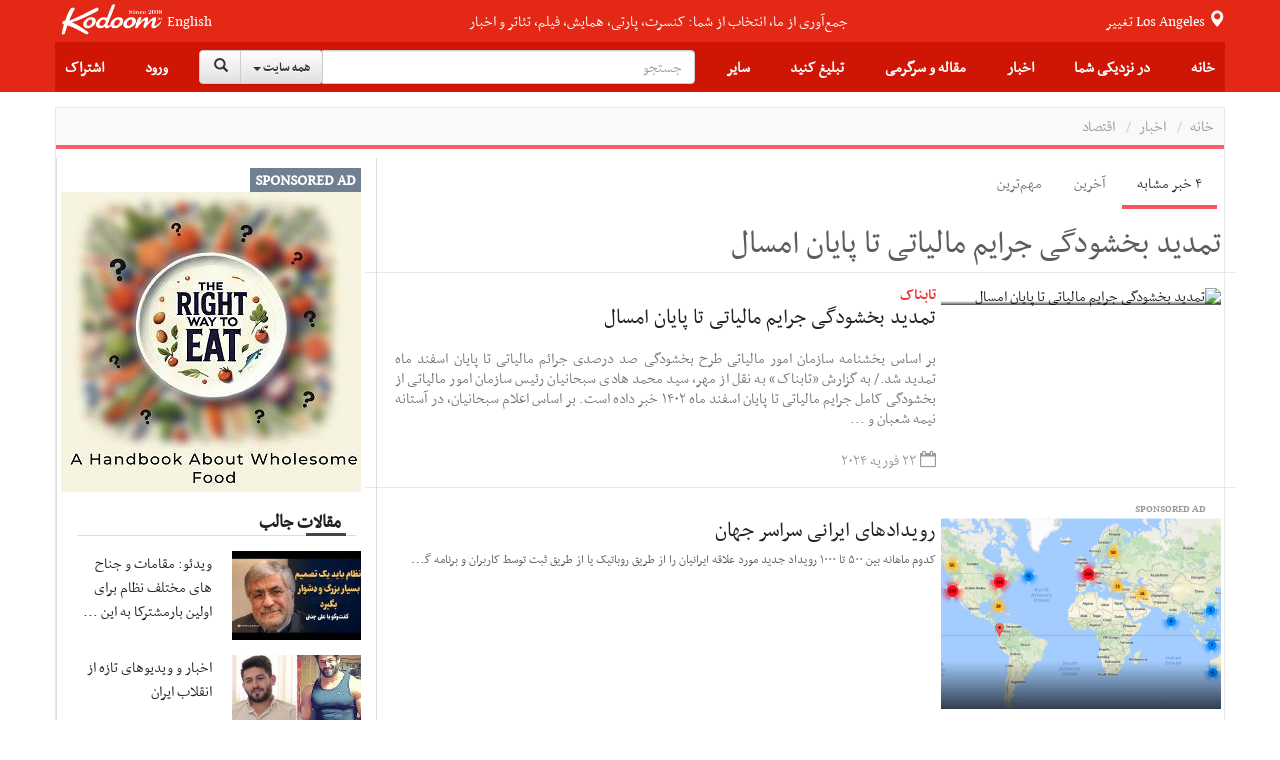

--- FILE ---
content_type: text/css
request_url: https://news.kodoom.com/static/design/5.0/css/rtl.css?v=20200622
body_size: 2258
content:
@font-face {
    font-family: 'Nassim Arabic Bold';
    src: url('/static/fonts/nassim-bold.eot?version=0.1');
    src: url('/static/fonts/nassim-bold.eot?version=0.1') format('embedded-opentype'),
    url('/static/fonts/nassim-bold.woff?version=0.1') format('woff'),
    url('/static/fonts/nassim-bold.ttf?version=0.1') format('opentype');
    font-weight: bold;
    font-style: normal;
}

@font-face {
    font-family: 'Nassim Arabic Regular';
    src: url('/static/fonts/nassim.eot?version=0.1');
    src: url('/static/fonts/nassim.eot?version=0.1') format('embedded-opentype'),
    url('/static/fonts/nassim.woff?version=0.1') format('woff'),
    url('/static/fonts/nassim.ttf?version=0.1') format('opentype');

    font-weight: normal;
    font-style: normal;
}

body {
    font-family: "Nassim Arabic Regular" !important;
    direction: rtl;
    unicode-bidi: embed;
    font-size: 170% !important;
    line-height: 100% !important;
}

article.def h2 {
    font-family: "Nassim Arabic Regular" !important;
    font-size: 140% !important;
    line-height: 100% !important
}

article.def h3 {
    font-family: "Nassim Arabic Regular" !important;
    font-size: 130% !important;
    line-height: normal !important;
}

article.def h4 {
    font-family: "Nassim Arabic Regular" !important;
    font-size: 120% !important;
    line-height: 100% !important;
}

article.def h1 {
    font-family: "Nassim Arabic Regular" !important;
    font-size: 170% !important;
    line-height: 100% !important;
    padding-top: 10px;
}

html[lang="ar"] body {
    font-family: 'Nassim Arabic Regular', serif !important;
    font-size: 14px;
    line-height: normal !important;
}

article.def figure.overlay figcaption {
    font-size: inherit;
    line-height: normal !important;
}

article.def div.entry-meta, article.def div.entry-meta a {
    font-size: inherit;
    line-height: normal !important;
}

#page-content header h2, #page-content header div.title {
    font-size: 120%;
    line-height: normal !important;
}

#page-content section header h2, #page-content section header div.title {
    font-size: 140%;
    line-height: normal !important;
}

#footer-section-top {
    font-size: inherit;
    line-height: normal !important;
}

#footer-section-top aside.widget header .title, #footer-section-top aside.widget header .title a {
    font-size: inherit;
    line-height: normal !important;
}

#footer-section-bottom {
    font-size: inherit;
    line-height: normal !important;
}

#page-footer .copyright {
    font-size: inherit;
    line-height: normal !important;
}

.theme, #header-navigation-sub nav ul li a, #page-content header h2, article.linkbox h2, article.linkbox h3, article.linkbox h4, .article-post h1, .article-post h2, .article-post h3,
.article-post h4, .article-post h5, .article-post h6, .article-post header h1, .article-post div.lead, .article-post .related-box h4, .article-post .score-number, .article-post .progress-bar span, .article-post footer h3, #comments-list li .comment-text header, #respond h3, .module-timeline article h3, #sidebar blockquote p, #sidebar .module-singles li a, #sidebar .module-news article h3 {
    font-family: 'Nassim Arabic Regular', serif !important;
    line-height: normal !important;
}

div.entry-meta {
    font-size: inherit;
    line-height: normal !important;
}
.mm-list {
    font-size: inherit;
    line-height: normal !important;
}

.pagination-sm > li > a, .pagination-sm > li > span {
    font-size: 100%;
    white-space: nowrap;
    line-height: normal !important;
}

.sidebar .widget article.def h3 a {
    font-size: 80%;
    line-height: normal !important;
}

.btn {
    font-family: 'Nassim Arabic Bold', serif !important;
}

.article-post header .entry-meta {
    font-size: inherit;
    line-height: normal !important;
}

.dropdown-menu {
    /*font-size: inherit;*/
    line-height: normal !important;
}

.article-post .article-post-content {
    font-size: inherit;
    line-height: normal !important;
}

.form-control {
    font-size: inherit;
    line-height: normal !important;
}

.smart-forms {
    font-family: 'Nassim Arabic Regular', serif !important;
    line-height: normal !important;
    font-size: inherit;

}

.smart-forms .switch, .smart-forms .option, .smart-forms .field-label {
    font-family: 'Nassim Arabic Regular', serif !important;
    line-height: normal !important;
    font-size: 100%;
}

.smart-forms label, .smart-forms input, .smart-forms button, .smart-forms select, .smart-forms textarea {
    font-family: 'Nassim Arabic Regular', serif !important;
    line-height: normal !important;
    font-size: 100%;
}

.smart-forms .input-hint {
    font-family: 'Nassim Arabic Regular', serif !important;
    line-height: normal !important;
    font-size: 100%;
}

.smart-forms .small-text {
    line-height: normal !important;
    font-size: 80%;
}

.smart-steps .wizard > .steps a {
    font-family: 'Nassim Arabic Regular', serif !important;
    font-size: 100%;
}

.smart-forms .price-box {
    font-family: 'Nassim Arabic Regular', serif !important;
    font-size: 100%;
}

#header-navigation ul li a {
    font-family: 'Nassim Arabic Regular', serif !important;
}

article.def-overlay span.entry-category a {
    font-family: 'Nassim Arabic Bold', serif !important;
    font-size: 110%;

}

article.def span.entry-category {
    font-family: 'Nassim Arabic Bold', serif !important;
    font-size: 100%;
}

.smart-forms .button {
    font-family: 'Nassim Arabic Bold', serif !important;
    font-size: inherit;
}

#top-navigation ul li a {
    font-family: 'Nassim Arabic Bold', serif !important;
    font-size: inherit;
}

/* ==========================================================================
   General
   ========================================================================== */

.theme {
    left: auto;
    right: 0;
}

.pull-left {
    float: right !important;
}

.pull-right {
    float: left !important;
}

#header-navigation ul li a {
    font-size: 100% !important;
    padding-left: 10px;
    padding-right: 10px;
    white-space: nowrap;
}

.login-details-container .dropnav-container {
    left: 0 !important;
    right: auto;
}

aside.widget li:before {
    font-family: 'FontAwesome';
    content: '\f104';
    margin: 0 -22px 0 8px;
}

.carousel-indicators {
    margin-right: -33%;
}

.carousel-control .icon-prev, .carousel-control .glyphicon-chevron-left {
    left: 25%;
}

.widget .title span:after {
    right: 0;
}

@media (min-width: 992px) {
    .sidebar-border .right-sidebar .sidebar {
        border-left-width: 0px;
        border-right-width: 1px;
    }

    .vc-block-border .shadow-ver-right {
        border-left: 1px solid #e9e9e9;
        border-right: 0;
    }
}

@media (min-width: 768px) {
    .widget article.def div.entry-meta .entry-date {
        margin-right: 0px;
    }

    .vc-block-fx #page-content header span.borderline:after {
        right: 15px;
        left: auto;
    }

    .navbar-left {
        float: right !important;
    }

    .navbar-right {
        float: left !important;
    }
}

.radio label::before {
    left: auto;
    right: 0;
    margin-left: auto;
    margin-right: -5px;
}

.radio label::after {
    left: auto;
    right: 3px;
    margin-left: auto;
    margin-right: -5px;
}

#footer-section-top .col {
    border: 0;
}

div.text-center aside.widget header span:after {
    right: 50%;
    margin-right: -15px;
    left: auto;
}

time.entry-date:before {
    font-family: "FontAwesome";
    content: '\f133';
    margin-right: -27px;
    margin-left: 8px;
    padding-left: 8px;
}

div.entry-meta time:first-child {
    margin-right: 15px;
}

.post-pagination span.next a {
    text-align: right;
    padding-right: 25px;
}

.localad-main-category {
    padding: 30px 15px 15px 35px;
}

div.event-edit-main {
    border-left: 0px;
    border-right: 1px solid #e9e9e9;
}

.rtl .smart-forms .select:before {
    right: auto;
    left: 2px;
    border-right: 1px solid #d3dae7;
}

.rtl .smart-forms .select .arrow {
    right: auto;
    left: 5px;
}

.wizard > .steps > ul > li,
.wizard > .actions > ul > li {
    float: right;
}

.rtl .smart-steps .wizard > .steps a:after {
    border-left: 0px;
    border-right: 28px solid #fff;
    left: auto;
    right: 0;
}

.rtl .smart-steps .wizard > .steps a:before {
    right: auto;
    left: -16px;
}

.rtl .smart-forms .frm-row .colm {
    float: right;
}

.rtl .smart-forms .switch > .switch-label:before {
    right: auto;
    left: 3px;
}

.rtl .smart-forms .prepend-icon > input.ltr, .smart-forms .prepend-icon > textarea.ltr, .smart-forms .prepend-icon > select.ltr {
    padding-right: 36px;
}

.ltr .bc-menu a {
    direction: ltr;
}

.checkbox label::before {
    right: 0;
    left: auto;
}

.checkbox label::after {
    right: 3px;
    left: auto;
}

.smart-forms .ribbon-large .ribbon-inner {
    width: 160px;
    right: -36px;
    left: auto;
    top: 28px;
}

.smart-forms .frm-row .colm {
    float: right;
}

.calendar .col-xs-3, .calendar .col-xs-4, .calendar .col-xs-6, .calendar .col-xs-12 {
    float: left;
}

.popover.bottom > .arrow:after {
    margin-right: auto;
    margin-left: -10px;
}

.popover-content .ltr {
    text-align: left;
}

.media-right, .media > .pull-right {
    padding-right: 10px !important;
    padding-left: 10px;
}

#page-content header h2 span::after,
#page-content header div.title span::after {
    left: auto;
    right: 0px;
}

#mobile-menu ul li a {
    border-left: 0px;
    border-right: 1px solid #222;
}

.mm-list a.mm-subopen {
    right: auto;
    left: 0;
}

.mm-list a.mm-subopen + a, .mm-list a.mm-subopen + span {
    padding-right: 20px;
    padding-left: 5px;
    margin-right: auto;
    margin-left: 40px;
}

.mm-list > li:not(.mm-subtitle):not(.mm-label):not(.mm-search):not(.mm-noresults):after {
    margin-right: 20px;
    margin-left: auto;
    right: auto;
    left: 0;
}

.mm-list > li > a, .mm-list > li > span {
    padding: 10px 20px 10px 10px;
}

.mm-list a.mm-subopen:after, .mm-list a.mm-subclose:before {
    -webkit-transform: rotate(135deg);
    -moz-transform: rotate(135deg);
    -ms-transform: rotate(135deg);
    -o-transform: rotate(135deg);
    transform: rotate(135deg);
}

.mm-list a.mm-subclose:before {
    left: auto;
    right: 22px;
}

.vc-block-fx #page-content .has-header header h2 {
    margin: 0 5px;
}

.vc-block-fx .shadow-box {
    margin: 0 -15px;
    padding: 15px;
}

span.entry-categories:before {
    margin-right: 0px;
}

.ellipsis {
    padding-left: 15px;
}

.no-left {
    padding-right: 5px !important;
    padding-left: 15px !important;
}

div.head-news-slider h3 {
    font-size: 20px;
    margin-top: -5px;
}

div.ticket-box h3 {
    font-size: 20px !important;
    font-weight: normal !important;
    line-height: 100% !important;
}

.smart-forms .select:before {
    right: auto !important;
    left: 2px !important;
}

.smart-forms .select .arrow {
    right: auto !important;
    left: 5px !important;
}

--- FILE ---
content_type: text/javascript
request_url: https://news.kodoom.com/static/design/5.0/js/scripts.js?v=20200622
body_size: 20308
content:
function DOMClass (prototype) {
	prototype['find'] = function (selector) {
        return this.element.find(selector);
    }.bind(prototype);

	var func = function (element) {
		this.element = element;

		this.find = function (selector) {
	        return this.element.find(selector);
	    }; 

		[].shift.apply(arguments);
		this.init.apply(this, arguments);
	};

	jQuery.extend(func.prototype, prototype);

	return func;
}

var messages = {};

K = {
	translate: {
		ENGLISH: 0,
		PERSIAN: 1,

		messages: {},
		
	    set: function (key, english, persian) {
	        this.messages[key] = [english, persian];
	    },
	    
	    get: function (key, language) {
	    	if (!this.messages[key]) return null;
	    	
	    	if (language === undefined) {
	    		language = this.getLanguage();
	    	}
	    	
	    	return this.messages[key][language];
	    },
	    
	    language: null,
	    
	    getLanguage: function () {
	    	if (this.language === null) {
	    		this.language = $('body').hasClass('fa') ? 1 : 0;
	    	}
	    	
	    	return this.language;
	    }
	},
	
	url: function(subdomain, uri) {
		return 'https://' + subdomain + '.' + $('meta[name=domain-name]').attr('content') + uri;
	},
	
	isMobile: function () {
		return $('body').hasClass('mobile');
	}
};
BarcodeScanner = DOMClass({
	init: function (callback) {
	    this.video = this.find('video').get()[0];
		
		this.callback = callback;

		this.stopped = true;
		this.gCanvas = null; 
		this.gCtx = null;

		this.sources = null;
		
		this.load();
	},

	captureToCanvas: function () {
	    if (this.stopped) return;

        try {
        	this.gCtx.drawImage(this.video, 0, 0);

            try {
                qrcode.decode();
            } catch(e) {       
                console.log(e);
            }
        } catch(e) {       
	        console.log(e);
        }

	    setTimeout(this.captureToCanvas.bind(this), 500);
	},

	load: function () {
		this.gCanvas = document.getElementById("qr-canvas");
		this.gCanvas.style.width = "800px";
		this.gCanvas.style.height = "600px";
		this.gCanvas.width = 800;
		this.gCanvas.height = 600;
		this.gCtx = this.gCanvas.getContext("2d");
		this.gCtx.clearRect(0, 0, 800, 600);
		
		qrcode.callback = this.callback;

		if (!this.stopped) return;

    	if (MediaStreamTrack !== undefined && MediaStreamTrack.getSources !== undefined) {
    		MediaStreamTrack.getSources(function (sourceInfos) {
				var cameraSelect = $('<select class="camera-select">');
				var count = 0;
				
				for (var i = 0; i !== sourceInfos.length; ++i) {
    				if (sourceInfos[i].kind === 'video') {
        				cameraSelect.append($('<option>').html(sourceInfos[i].label || 'Camera ' + (count + 1)).val(sourceInfos[i].id));
        				count ++;
    				}
    			}

    			if (count > 0) {
    				cameraSelect.append($('<option>').html('Camera ' + (count + 1)).val(""));
        			
    				cameraSelect.change(function (e) {
						this.loadUserMedia($('.camera-select').val());
					}.bind(this));
        			
        			this.find('.camera-select-container').append(cameraSelect);
  	      		}
       		}.bind(this));
        }

	    this.loadUserMedia();
	},

	loadUserMedia: function (videoSource) {
		if (!this.stopped) {
			this.video.src = null;
			this.stopped = true;
		}
		
		if (window.stream) {
		    window.stream.stop();
	  	}

		if (videoSource !== undefined) {
			constraints = {
				video: {
					optional: [{
						sourceId: videoSource
			    	}]
			    },
				audio: false
			};
		} else {
			constraints = {video: true, audio: false};
		}

		navigator.getUserMedia = navigator.getUserMedia || navigator.webkitGetUserMedia || navigator.mozGetUserMedia;
    	navigator.getUserMedia(constraints, this.success.bind(this), this.error);
	},

	success: function (stream) {
		console.warn("Stream OK");

		window.stream = stream;
        this.video.src = window.URL.createObjectURL(stream);
        this.video.play();

	    this.stopped = false;
		
		setTimeout(this.captureToCanvas.bind(this), 500);
	},
				
	error: function (error) {
		console.warn("Stream ERROR!", error);
		this.stopped = true;

	}
});


PhotoBarcodeScanner = DOMClass({
	init: function (callback) {
		this.callback = callback;
		this.fileSelect = $('<input style="display: none;" type="file" capture="camera" accept="image/*" id="cameraInput" name="cameraInput" />')
			.appendTo(this.element)
			.change(function (e) {
				this.handleFiles(e.target.files);
			}.bind(this));
		
		this.gCanvas = null; 
		this.gCtx = null;
	
		this.load();
	},

	drawImageIOSFix: function (img, sx, sy, sw, sh) {
		function detectVerticalSquash (img) {
		    var iw = img.naturalWidth, ih = img.naturalHeight;
		    var canvas = document.createElement('canvas');

		    canvas.width = 1;
		    canvas.height = ih;
		    
		    var ctx = canvas.getContext('2d');
		    ctx.drawImageOriginal(img, 0, 0);
		    var data = ctx.getImageData(0, 0, 1, ih).data;
		    
		    // search image edge pixel position in case it is squashed vertically.
		    var sy = 0;
		    var ey = ih;
		    var py = ih;
		    
		    while (py > sy) {
		        var alpha = data[(py - 1) * 4 + 3];
		        if (alpha === 0) {
		            ey = py;
		        } else {
		            sy = py;
		        }
		        py = (ey + sy) >> 1;
		    }
		    
		    var ratio = (py / ih);
		    
		    return (ratio === 0) ? 1 : ratio;
		}

		var vertSquashRatio = detectVerticalSquash(img) * 1.33;

	    this.drawImageOriginal(img, sx, sy / vertSquashRatio, sw, sh / vertSquashRatio); 
	},

	load: function () {
	    CanvasRenderingContext2D.prototype.drawImageOriginal = CanvasRenderingContext2D.prototype.drawImage;
	    CanvasRenderingContext2D.prototype.drawImage = this.drawImageIOSFix;
		
		this.gCanvas = document.getElementById("qr-canvas");
		this.gCanvas.style.width = "800px";
		this.gCanvas.style.height = "600px";
		this.gCanvas.width = 800;
		this.gCanvas.height = 600;

		this.gCtx = this.gCanvas.getContext("2d");
		this.gCtx.clearRect(0, 0, 800, 600);
	    
		qrcode.callback = this.callback;
	},

	scan: function () {
		this.fileSelect.trigger('click');
	},

	handleFiles: function (files) {
		for (var i = 0; i < files.length; i++) {
	        var reader = new FileReader();
	        
	        reader.onload = (function(theFile) {
		        return function(e) {
		            this.gCtx.clearRect(0, 0, this.gCanvas.width, this.gCanvas.height);
		            
		            $('.processing').show();

					qrcode.decode(e.target.result);
		        }.bind(this);
	        }.bind(this))(files[i]);

	    	reader.readAsDataURL(files[i]);
		}
	}
});

GuestCheckin = DOMClass({
	init: function (usingPhoto) {
		this.restURL = this.find('#rest-url').val();

		this.orders = {};
		this.tickets = {};
		
		$('#manual-checkin').click(function () {
			this.checkin($('#manual-qrcode').val());
		}.bind(this));

		$('#manual-qrcode').keyup(function(e){
		    if(e.keyCode == 13) {
		    	this.checkin($('#manual-qrcode').val());
		    }
		}.bind(this));

		this.find('.refresh-button').click(function (e) {
			this.getGuestsList();
		}.bind(this));

		if (usingPhoto) {
			this.scanner = new PhotoBarcodeScanner(this.find('.photo-scanner'), this.checkin.bind(this));

			this.find('.scan-button').click(function (e) {
				this.scanner.scan();
			}.bind(this));
		} else {
			this.scanner = new BarcodeScanner(this.find(".webcam-scanner"), this.checkin.bind(this));
		}

		this.getGuestsList();

		this.lastCheckedInOrder = null;
		this.lastCheckedInTicket = null;
	},

	correctify: function (code) {
		return code.trim().replace(/ /g,'');
	},

	prettify: function (code) {
		var i = 0, result = "";
		
		while (i < coe.length) {
			if (i > 0) {
				result += " ";
			}
			
			result += code.substring(i, i + 3);
			
			i += 3;
		}
		
		return result;
	},

	checkin: function (code) {
		var qrcode = this.correctify(code);

		var order = this.orders[qrcode];
		var ticket = this.tickets[qrcode];

		$(".result").html("");
		
		if (!order && !ticket) {
			this.showError('ORDER NOT FOUND!');
			return;
		}
		
		var orderTable = "";
		if (!ticket) {
			orderTable = $('<table class="edit-table">')
				.append('<tr><th>Order Number</th><th>Buyer</th><th>Date of Purchase</th><th>Number of Tickets</th></tr>')
				.append($('<tr>')
					.append($('<td>').html(order.orderNumber))
					.append($('<td>').html(order.buyer))
					.append($('<td>').html(order.date))				
					.append($('<td>').html(order.tickets.length))
				);
		}
		var ticketsTable = $('<table class="edit-table">')
			.append('<tr><th>#</th><th>Order Number</th><th>Type</th><th>Seat</th><th>Coupon</th></tr>');

		var restData = {};
		
		if (ticket) {
			ticketsTable.append($('<tr>')
				.append($('<td>').html(Number(i) + 1))
				.append($('<td>').html(ticket.orderNumber))
				.append($('<td>').html(ticket.type))
				.append($('<td>').html(ticket.seat))
				.append($('<td>').html(ticket.coupon))
			);

			restData['ticket-' + ticket.id] = 'on';
		}
		else {		
			for (var i = 0; i < order.tickets.length; i++) {
				var ticket = order.tickets[i];
				
				ticketsTable.append($('<tr>')
					.append($('<td>').html(Number(i) + 1))
					.append($('<td>').html(ticket.orderNumber))
					.append($('<td>').html(ticket.type))
					.append($('<td>').html(ticket.seat))
					.append($('<td>').html(ticket.coupon))
				);

				restData['ticket-' + ticket.id] = 'on';
			}
		}
		
		this.find('.result').append(orderTable);
		this.find('.result').append(ticketsTable);

		console.warn(this.lastCheckedInOrder, order, this.lastCheckedInOrder != order);
		console.warn(this.lastCheckedInTicket, ticket, this.lastCheckedInTicket != ticket);
		
		if (order != null && this.isCheckedIn(order) && (this.lastCheckedInOrder == null || this.lastCheckedInOrder.orderNumber == null || this.lastCheckedInOrder.orderNumber != order.orderNumber)) {
			this.showError('ORDER ALREADY CHECKED IN!');
			return;
		}

		if (ticket) {
			if (ticket.checkedIn && (this.lastCheckedInTicket == null || this.lastCheckedInTicket.id == null || this.lastCheckedInTicket.id != ticket.id)) {
				this.showError('TICKET ALREADY CHECKED IN!');
				return;
			}
			this.lastCheckedInTicket = ticket;
		}
		
		this.lastCheckedInOrder = order;

        $.ajax({
            type: 'POST',
            url: this.restURL,
            data: restData,
            success: function (result) {
                try {
                    this.updateList(JSON.parse(result));

                    this.showSuccess('CHECKED IN');
                } catch (e) {
                    this.showSuccess('SERVER COMMUNICATION ERROR');
                }
            }.bind(this),
            error: function (error) {
                this.showSuccess('SERVER COMMUNICATION ERROR');
            }.bind(this)
        });
	},

	showSuccess: function (str) {
		this.find('.result-alert').show();
		this.find('.result-alert').removeClass('error');
		this.find('.result-alert').addClass('success');
		this.find('.result-alert').html(str);
	},

	showError: function (str) {
		this.find('.result-alert').show();
		this.find('.result-alert').removeClass('success');
		this.find('.result-alert').addClass('error');
		this.find('.result-alert').html(str);
	},

	clearAlert: function () {
		this.find('.result-alert').hide();
	},

	getGuestsList: function () {
        this.showError('<span class="fa fa-spinner fa-pulse fa-3x fa-fw margin-bottom"></span><span class="sr-only">Loading...</span>');
		$.ajax({
			url: this.restURL,
			success: function (result) {
				this.updateList(JSON.parse(result));

				this.clearAlert();
			}.bind(this),
			error: function (error) {
				this.clearAlert();
			}.bind(this)
		});
	},
	
	updateList: function (orders) {
		this.orders = {};

		for (var i = 0; i < orders.length; i++) {
			this.orders[orders[i].qrCode] = orders[i];
			var tickets = orders[i].tickets;
			for (var j = 0; j < tickets.length; j++) {
				if (tickets[j].qrCode == null) {
					tickets[j].qrCode = tickets[j].id;
				}
				this.tickets[tickets[j].qrCode] = tickets[j];
				this.tickets[tickets[j].qrCode].orderNumber = orders[i].orderNumber;
				this.tickets[tickets[j].qrCode].date = orders[i].date;
				this.tickets[tickets[j].qrCode].coupon = orders[i].coupon;
			}
		}
		//for (var order in orders) {
			//var order = list[i];
		//	this.orders[order.qrCode] = order;
		//	var tickets = order.tickets;
		//	for (var ticket in tickets) {
		//		this.tickets[ticket.qrCode] = ticket;
		//	}
		//}

		var ordersTable = $('<table class="edit-table table table-striped table-hover">')
			.append('<thead><tr><th>Order Number</th><th>Buyer</th><th>Date of Purchase</th><th>Seat</th><th>Coupon</th></tr></thead>');

		//for (var order in this.orders) {
		//for (var i = 0; i < this.orders.length; i++) {
		//	var tickets = this.orders[i];
        ordersTable.append($('<tbody>'));
			for (var qrCode in this.tickets) {
			//for (var j = 0; j < this.tickets.length; j++) {
				var ticket = this.tickets[qrCode];
				if (typeof(ticket) != "object") continue;

				ordersTable.append($('<tr class="' + (this.isCheckedIn(ticket) ? "checkedin" : "") + '">')
					.append($('<td>').html(ticket.orderNumber))
					.append($('<td>').html(ticket.buyer))
					.append($('<td>').html(ticket.date))
					.append($('<td>').html(ticket.seat))
					.append($('<td>').html(ticket.coupon))
				);
			}
        ordersTable.append($('</tbody>'));
		//}

		this.find('.orders-list').html('');
		this.find('.orders-list').append(ordersTable);
	},

	isCheckedIn: function (ticket) {
		//for (var i = 0; i < order.tickets.length; i++) {
			//if (order.tickets[i].checkedIn) return true;
		//}
		if (ticket.checkedIn) return true;
		return false;
	}
});
K.translate.set('CHOOSE_EVENT_CATEGORY', "Please choose your event type.", "لطفا نوع رویداد خود را انتخاب کنید.");
K.translate.set('ENTER_EVENT_TITLE', "Please enter both English and Persian titles, title should be at least 10 characters.", "لطفا هر دو عنوان انگلیسی و فارسی را وارد کنید، عنوان باید حداقل ۱۰ حرف باشد.");
K.translate.set('CAN_NOT_LIST_EVENTS_FROM_TODAY', "We can't list events starting from today, please pick another date.", "زمان شروع رویداد نمی‌تواند از امروز باشد، لطفا زمان دیگری انتخاب‌کنید.");


var EventCategoryPicker = DOMClass({
	init: function () {
		this.find('.categories-radios').buttonset();
		this.find('.subcat-concert-radios').buttonset();
		this.find('.subcat-meeting-radios').buttonset();

		var preChosenCategory = this.find('input[name=category]').val();
		
		if (preChosenCategory.length > 0) {
			var element = this.find('.event-category-radio[x-id=' + preChosenCategory + ']');
			
			element.prop('checked', true);
			
			if (element.hasClass('subcategory')) {
				var name = element.attr('name');
				
				name = name.substr(name.indexOf('-') + 1);
				name = name.substr(0, name.indexOf('-'));
				
				this.find('.category[x-subcat=' + name + ']').prop('checked', true);
				this.find('.subcat-' + name + '-radios').slideDown();
			}
		}
		
		this.find('input[type=radio]').button('refresh');
		
		this.find('.event-category-radio').click(function (e) {
			var radio = $(e.target);

			if (!radio.hasClass('subcategory')) {
				this.find('.event-subcat').hide();
			}

			if (radio.hasClass('category')) {
				this.find('.event-subcat .subcategory').prop('checked', false);
				this.find('.event-subcat .subcategory').button('refresh');
			}
			
			if (radio.attr('x-id')) {
				this.find('input[name=category]').val(radio.attr('x-id'));

			} else {
				if (radio.attr('x-subcat')) {
					this.find('input[name=category]').val('');
					
					this.find('.subcat-' + radio.attr('x-subcat') + '-radios input[type=radio]').prop('checked', false);
					this.find('.subcat-' + radio.attr('x-subcat') + '-radios').slideDown();
				}
			}
		}.bind(this));
	},
	
	validate: function () {
		var value = this.find('input[name=category]').val();

		if (value == "" || value == 0) {
			$('.basic-info .error-message').html(K.translate.get('CHOOSE_EVENT_CATEGORY')).show();
			return false;
		}

		$('.basic-info .error-message').hide();
		return true;
	}
});

var EventTimePicker = DOMClass ({
	init: function () {
		$.widget("ui.timespinner", $.ui.spinner, {
		    options: {
			    // seconds
			    step: 30 * 60 * 1000,
		    },
		 
		    _parse: function(value) {
			    if (typeof value === 'string') {
					// already a timestamp
					if (Number(value) == value) {
						return Number(value);
					}
					
					return +Globalize.parseDate('' + value, 'HH:mm tt');
			    }

			    return value;
		    },
		 
		    _format: function(value) {
				return Globalize.format(new Date(value), 't');
		    }
		});

		this.find('.date-picker').datepicker({
			onSelect: this.checkTimes.bind(this)
		});
		
		this.checkTimes();

		this.find('.repeat-period').buttonset();

		this.find('input[name=repeat-period]').click(this.updateRepeatPanel.bind(this));
		this.updateRepeatPanel();
		
		this.find('.weekly-repeat').buttonset();

		this.find('.monthly-repeat-every').buttonset();
		this.find('.monthly-repeat-day').buttonset();

		this.find('.time-picker').timespinner();
	},
	
	updateRepeatPanel: function () {
		if (this.find('input[name=repeat-period]:checked').val() == 'daily') {
			this.find('.weekly-repeat').slideUp();
			this.find('.monthly-repeat').slideUp();
		} else if (this.find('input[name=repeat-period]:checked').val() == 'weekly') {
			this.find('.weekly-repeat').slideDown();
			this.find('.monthly-repeat').slideUp();
		} else if (this.find('input[name=repeat-period]:checked').val() == 'monthly') {
			this.find('.weekly-repeat').slideUp();
			this.find('.monthly-repeat').slideDown();
		}
	},
	
	checkTimes: function () {
                var sevenDays = 7 * 24 * 60 * 60 * 1000;
		var from = Date.parse(this.find('.from-date-input').val());
		var to = Date.parse(this.find('.to-date-input').val());

		if (from > to) {
			this.find('.to-date-input').val(this.find('.from-date-input').val());
		}
		
//		if (this.find('.to-date-input').val() == this.find('.from-date-input').val()) {
		if (to - from < sevenDays) {
			this.find('.repeat-panel').slideUp();
		} else {
			this.find('.repeat-panel').slideDown();
		}
	},

	validate: function () {
		if (this.find('input[name=from-date]').val() == this.find('input[name=today-date]').val()) {
			$('.basic-info .error-message').html(K.translate.get('CAN_NOT_LIST_EVENTS_FROM_TODAY')).show();
			return false;
		}

		$('.basic-info .error-message').hide();
		return true;
	}
});

var EventBasicInfo = DOMClass({
	init: function () {
		this.categoryPicker = new EventCategoryPicker($('.event-category'));
		this.timePicker = new EventTimePicker($('.event-time'));
	},
	
	validate: function () {
		if (!this.categoryPicker.validate()) return false;

		var enTitle = this.find('input[name=title-en]').val();
		var faTitle = this.find('input[name=title-fa]').val();
		
		if (enTitle.length < 10 || faTitle.length < 10) {
			this.find('.error-message').html(K.translate.get('ENTER_EVENT_TITLE')).show();
			return false;
		}
		
		if (!this.timePicker.validate()) return false;

		this.find('.error-message').hide();
		return true;
	}
});

ImageUpload = DOMClass({
	init: function (width, height, minWidth, minHeight, changeCallback) {
		this.IDEAL_WIDTH = width;
		this.IDEAL_HEIGHT = height;
		this.ASPECT_RATIO = this.IDEAL_WIDTH / this.IDEAL_HEIGHT;
		
		this.changeCallback = changeCallback;
		
		if (minWidth !== undefined && minHeight !== undefined) {
			this.MIN_WIDTH = minWidth;
			this.MIN_HEIGHT = minHeight;
		} else {
			this.MIN_WIDTH = this.IDEAL_WIDTH;
			this.MIN_HEIGHT = this.IDEAL_WIDTH;
		}
		
    	this.fileSelect = $('<input type="file">').hide().appendTo(this.element);
    	this.errorMessage = $('.image-upload-error-message');

    	this.canvas = this.find('canvas.cropper').get(0);
		this.context = this.canvas.getContext('2d');

		this.preview = $('<canvas class="preview" width="' + this.IDEAL_WIDTH + '" height = "' + this.IDEAL_HEIGHT + '">')
				.width(this.IDEAL_WIDTH).height(this.IDEAL_HEIGHT).hide().appendTo(this.element).get(0);
		this.previewContext = this.preview.getContext('2d');

		this.find('.choose-image').click(function (e) {
			this.find('input[type=file]').trigger('click');
		}.bind(this));

	    this.image = new Image();
	    
	    this.image.onload = function() {
	        if (this.checkResolution(this.image.width, this.image.height)) {
	        	if (this.changeCallback) this.changeCallback();
	        	
	        	if (this.jcrop != null) {
					$('.new-image').removeAttr('style');
					$('.preview').remove();
					var newCanvas = $('<canvas/>',{'class':'cropper event-image-cropper'});
					this.find(".new-image").html(newCanvas);
					this.errorMessage = $('.image-upload-error-message');

					this.canvas = this.find('canvas.cropper').get(0);
					this.context = this.canvas.getContext('2d');

					this.preview = $('<canvas class="preview" width="' + this.IDEAL_WIDTH + '" height = "' + this.IDEAL_HEIGHT + '">')
							.width(this.IDEAL_WIDTH).height(this.IDEAL_HEIGHT).hide().appendTo(this.element).get(0);
					this.previewContext = this.preview.getContext('2d');
				}
                this.canvas.width = this.image.width;
	        	this.canvas.height = this.image.height;
	        	this.context.drawImage(this.image, 0, 0);

				this.jcrop = $(this.canvas).Jcrop({
		        	trueSize: [this.image.width, this.image.height],
		        	setSelect: [0, 0, this.image.width, this.image.height],
		            minSize: [this.MIN_WIDTH, this.MIN_HEIGHT],
		            allowSelect: false,
		            allowMove: true,
		            allowResize: true,
		            aspectRatio: this.ASPECT_RATIO
		        }, function () {jcrop = this;});

	        	this.jcrop = jcrop;
	        }
	    }.bind(this);
		
		this.fileSelect.on('change', function (e) {
			var reader = new FileReader();
			
			reader.onload = function(event) {
			    this.image.src = event.target.result;
			}.bind(this);

			reader.readAsDataURL(e.target.files[0]);     
		}.bind(this));
	},
	
	loadImage: function (source) {
		this.image.src = source;
	},
	
	checkResolution: function (width, height) {
		if (width >= this.MIN_WIDTH && height >= this.MIN_HEIGHT) {
	        this.errorMessage.hide();
	        return true;
		} else {
			this.errorMessage.html("Selected image is too small, it should be at least " + this.MIN_WIDTH + "x" + this.MIN_HEIGHT + " pixels.").show();
			return false;
		}
	},
	
	getResult: function () {
		if (!this.jcrop) return null;
		
		var select = this.jcrop.tellSelect();
		
        if (this.canvas != null && select.w != 0 && select.h != 0) {
            this.previewContext.drawImage(this.canvas, select.x, select.y, select.w, select.h, 0, 0, this.IDEAL_WIDTH, this.IDEAL_HEIGHT);
        }

	    this.image.crossOrigin = 'Anonymous';

        return this.preview.toDataURL("image/jpg");
	}
});
K.translate.set('ENTER_VALID_CONTACT_PHONE', "Please enter a valid contact phone number for the event.", "لطفا یک شماره‌ی تماس معتبر برای نمایش به کاربران وارد کنید.");
K.translate.set('SEARCH_ORGANIZER_PLEASE', "Search the organizer using its name and choose from the list.", "لطفا برگزارکننده‌ی رویداد را توسط نام آن جست‌وجو کنید.");
K.translate.set('ENTER_ALL_REQUIRED_FIELDS', "Please enter all required fields.", "لطفا همه‌ی اطلاعات خواسته‌شده را وارد کنید.");
K.translate.set('CAPTCHA_VALIDATION_MESSAGE', "Please check I'm not robot and follow the instructions.", "لطفا من ربات نیستم را کلیک‌کرده و کارهای خواسته شده را انجام دهید.");
K.translate.set('ENTER_VALID_EMAIL_ADDRESS', "Please enter a valid email address for the event.", "لطفا یک آدرس ایمیل معتبر برای نمایش به کاربران وارد کنید.");
K.translate.set('ENTER_VALID_URL', "Please enter a valid URL for the event.", "لطفا یک آدرس وب سایت معتبر برای نمایش به کاربران وارد کنید.");


var OrganizerPicker = DOMClass({
	init: function (organizerId) {
		if (organizerId) {
			this.find('input[name=organizer-id]').val(organizerId);
		}
		
		this.find('.search-button').click(function (e) {
			this.searchOrganizer($('.organizer-search-input').val().trim());
		}.bind(this));

		this.find('.organizer-search-input').keypress(function(e) {
		    if (e.keyCode == 13) {
		    	this.searchOrganizer($('.organizer-search-input').val().trim());
		    }
		}.bind(this));

		this.find('.search-result').click(function (e) {
			this.find('.search-result .radio-item').removeClass('selected');
			
			var item = $(e.target).closest('.radio-item');

			$(item).addClass('selected');

			this.find('input[name=organizer-id]').val($(item).attr('x-id'));
		}.bind(this));

		this.find('.organizer-not-found').click(function (e) {
			this.find('.search-form').hide();
			this.find('.add-form').show();

			this.find('input[name=organizer-id]').val('');
		}.bind(this));
	},

	updateOrganizerList: function (organizers) {
		$('.organizer-picker .search-result').html('');
		
		if (!organizers) {
			return;
		}
	
		if (organizers.length > 7)
			organizers = organizers.slice(0, 7);
		
		for (var i in organizers) {
			var organizer = organizers[i];
	
			var element = $('<div class="search-result-item radio-item">')
				.append($('<span class="name">').html(organizer.name))
				.attr('x-id', organizer.id);
	
			if (organizer.location) {
				element.append(' - ').append($('<span>').html(organizer.location));
			}
			
			if (organizer.events) {
				element.append($('<span>').html(' (' + organizer.events + ')'));
			}
	
			element.appendTo($('.organizer-picker .search-result'));
		}
	
		this.find('.search-hint').slideUp();
		this.find('.result-wrapper').slideDown();
	},
	
	searchOrganizer: function (term) {
		if (term.length < 3) {
			alert("Please enter at least 3 characters to search.");
			return;
		}
	
		$.ajax({
			url: K.url('events', '/post/organizer-ajax-handler/') + '?request=search&term=' + term,
			success: function (response) {
				response = JSON.parse(response);
	
				this.updateOrganizerList(response.status == "success" ? response.data : null);
			}.bind(this),
			error: function (response) {
			}
		});
	},
	
	prefill: function (name) {
		this.find('input.organizer-search-input').val(name);

		this.find('input.organizer-name').val(name);
		
		this.searchOrganizer(name);
	},
	
	validate: function () {
		if (this.find('.search-form').is(':visible')) {
			if (this.find('input[name=organizer-id]').val().length == 0) {
				$('.contact-info .error-message').html(K.translate.get('SEARCH_ORGANIZER_PLEASE')).show();
				return false;
			}
		} else {
			if (this.find('input[name=organizer-name]').val().length < 3 ||
				this.find('input[name=organizer-phone]').val().trim() == 0 ||
				this.find('input[name=organizer-email]').val().trim() == 0) {
				$('.contact-info .error-message').html(K.translate.get('ENTER_ALL_REQUIRED_FIELDS')).show();
				return false;
			}
		}

		$('.contact-info .error-message').hide();
		return true;
	}
});

var EventContactInfo = DOMClass({
	init: function (organizerId) {
		this.organizerPicker = new OrganizerPicker($('.organizer-picker'), organizerId);
	},
	
	validate: function (ignoreOrganizer) {
		this.find('.error-message').hide();
		var contactPhone = this.find('input[name=contact-number]').val();
		var contactEmail = this.find('input[name=contact-email]').val();

		if (contactPhone.length < 7) {
			this.find('.error-message').html(K.translate.get('ENTER_VALID_CONTACT_PHONE')).show();
			return false;
		}

		if (contactEmail.trim().length > 0) {
			var re = /^(([^<>()\[\]\\.,;:\s@"]+(\.[^<>()\[\]\\.,;:\s@"]+)*)|(".+"))@((\[[0-9]{1,3}\.[0-9]{1,3}\.[0-9]{1,3}\.[0-9]{1,3}])|(([a-zA-Z\-0-9]+\.)+[a-zA-Z]{2,}))$/;
                        if(!re.test(contactEmail)) {
                            this.find('.error-message').html(K.translate.get('ENTER_VALID_EMAIL_ADDRESS')).show();
                            return false;
                        }
		}
		if (!ignoreOrganizer && !this.organizerPicker.validate()) return false;

		return true;
	}
});
SeatDesign = DOMClass({
	init: function (data) {
		this.initiateVenueCanvas();
		this.currentSection = null;

		this.loadVenue(data);
		this.scale();

		this.find('.copy-from-button').click(function (e) {
			if (!confirm("Are you sure, you want to remove current seat map and copy from other event?")) return;
			
			$('#venue-copy-form').submit();
		});

		this.find('.row-submit').click(this.setRowAttributes.bind(this));

		this.find('.section-set').click(this.setSectionAttributes.bind(this));

		this.find('.add-section-button').click(function () {
			this.venueCanvas.add(new Section({left: config.venueWidth / 2.0, top: config.venueHeight / 2.0, transparentCorners: false, cornerSize: 6}));
		}.bind(this));

		this.find('.duplicate-section-button').click(function () {
                    if (null == this.currentSection) {
                        alert("Please select an object in the seating chart.");
                    }
                    else {
                        var duplicatedSection = new Section(this.currentSection);
                        duplicatedSection.leftOriginal = config.venueWidth / 2.0;
                        duplicatedSection.topOriginal = config.venueHeight / 2.0;
                        this.venueCanvas.add(duplicatedSection);
                    }
		}.bind(this));

		this.find('.delete-section-button').click(function () {
                    if (null == this.currentSection) {
                        alert("Please select an object in the seating chart.");
                    }
                    else {
                        if (confirm("Are you sure you want to delete this section?")) {
                            this.venueCanvas.remove(this.currentSection);
                            this.venueCanvas.renderAll();
                        }
                    }
		}.bind(this));
		
		this.find('.save-venue-button').click(function (e) {
			if (!confirm("Are you sure, you want to save changes made to seat map in the server?")) return;
			
			this.find('#seat-map-input').val(this.dumpVenue());
			this.find('#seat-map-form').submit();
		}.bind(this));
	},
	
	initiateVenueCanvas: function () {
		this.venueCanvas = new fabric.Canvas('venue-canvas');
		this.venueCanvas.selection = false;
		this.venueCanvas.setDimensions({width: config.venueWidth, height: config.venueHeight});

		this.sectionCanvas = new KodoomCanvas('section-canvas');

		this.initiateSectionCanvas();
		
		var canvas = this.venueCanvas;
		
		canvas.on('object:scaling', function (e) {
			if (e.target != null) {
				e.target.scaling();
			}
		});
		
		canvas.on('mouse:over', function (e) {
			if (e.target != null && e.target.type == 'section') {
				e.target.mouseOver();
			}
		});
		
		canvas.on('mouse:out', function (e) {
			if (e.target != null && e.target.type == 'section') {
				e.target.mouseOut();
			}
		});
		
		canvas.on('mouse:down', function (e) {
			if (e.target == null) return;

			if (this.currentSection != e.target) {
				this.showSection(e.target);
			}
		}.bind(this));
	},

	dumpVenue: function () {
		var data = {
			tickets: [],
			sections: this.venueCanvas.toJSON().objects,
		};
		
		return JSON.stringify(data);
	},

	loadVenue: function (jstr) {
		var data = JSON.parse(jstr);
		
		for (i in data.sections) {
			this.venueCanvas.add(new Section(fabric.util.object.extend(data.sections[i], {
			})));
		}

		for (key in this.venueCanvas.getObjects()) {
			var section = this.venueCanvas.getObjects()[key];
			
			for (var i = 0; i < section.rows; i++) {
				for (var j = 0; j < section.cols; j++) {
					if (section.seats[i][j].status != Seat.prototype.HIDDEN) {
						section.seats[i][j].setStatus(Seat.prototype.AVAILABLE);
					}
				}
			}
		}

		var grid = 5, doubleGrid = grid * 2;

		this.venueCanvas.on('object:moving', function(options) {
			console.warn(Math.round(options.target.left / grid) * grid); 
			options.target.set({
				left: Math.round(options.target.left / grid) * grid,
				top: Math.round(options.target.top / grid) * grid
			});
		});

		this.venueCanvas.on('object:scaling', function(options) {
		    xRatio = options.target.width / doubleGrid;
		    yRatio = options.target.height / doubleGrid;
		    
			options.target.set({
			    left: Math.round(options.target.left / grid) * grid,
			    top: Math.round(options.target.top / grid) * grid,
			    scaleX: Math.round(options.target.scaleX * xRatio) / xRatio,
			    scaleY: Math.round(options.target.scaleY * yRatio) / yRatio
			});
		});
	},
        
	showSection: function (section) {
		this.currentSection = section;

		this.find('.section-name').val(section.name);
		this.find('.section-rows').val(section.rows);
		this.find('.section-cols').val(section.cols);
		this.find('.section-start-number').val("1");
		this.find('.section-type').val("all");
		this.find('.section-direction').val("inc");

		this.renderSeats();
		this.find('.section-design').show();
	},

	renderSeats: function () {
		this.sectionCanvas.clear();
		
		this.find('.section').width(this.currentSection.seatWidth * this.currentSection.cols);
		this.find('.section').height(this.currentSection.seatHeight * this.currentSection.rows);

		for (var i = 0; i < this.currentSection.rows; i++) {
			for (var j = 0; j < this.currentSection.cols; j++)
				this.sectionCanvas.add(this.currentSection.seats[i][j]);
		}

		if (!this.currentSection.seats) return;
		
		var rowsTable = this.find('.rows-attributes table');
		rowsTable.empty();
		rowsTable.html("<tr><th>Row</th><th>Start Number</th><th>Type</th><th>Direction</th></tr>");

		for (var i = 0; i < this.currentSection.rows; i++) {
			
			if (!this.currentSection.seats[i][0]) break;
			
			//Trying to find first seat in the current row
			var firstSeatIndex = 0;
			
			var isFirstSeatIndexChanged = false;
			var rowType = this.currentSection.origSectionType, rowDirection = this.currentSection.origSectionDirection;
			j = 0;
			this.currentSection.seats[i].forEach(function(entry) {
				if (entry.col != 0 && !isFirstSeatIndexChanged) {
					firstSeatIndex = j;
					isFirstSeatIndexChanged = true
				}
				j++;
			});

			try {
				if (Math.abs(this.currentSection.seats[i][firstSeatIndex].col - this.currentSection.seats[i][firstSeatIndex+1].col) > 1) {
					if (this.currentSection.seats[i][firstSeatIndex].cal % 2 == 0) {
						rowType = "even";
					} else {
						rowType = "odd";
					}
				}
			} catch (e) {}

			try {
				if (this.currentSection.seats[i][firstSeatIndex].col > this.currentSection.seats[i][firstSeatIndex+1].col) {
					rowDirection = "dec";
				}
			} catch (e) {}
			/*try {
				if (Math.abs(this.currentSection.seats[i][0].col - this.currentSection.seats[i][1].col) > 1) {
					if (this.currentSection.seats[i][0].cal % 2 == 0) {
						rowType = "even";
					} else {
						rowType = "odd";
					}
				}
				if (this.currentSection.seats[i][0].col > this.currentSection.seats[i][1].col) {
					rowDirection = "dec";
				}
			} catch (e) {}*/

			var rowStart = 0;
                        for (var j = 0; j < this.currentSection.cols; j++) {
				if (this.currentSection.seats[i][j].status != Seat.prototype.HIDDEN) {
					rowStart = this.currentSection.seats[i][j].col;
                         		break;
				}
			}
                        if (null != this.currentSection.origStartNumber) {
                            rowStart = this.currentSection.origStartNumber;
                        }
			rowsTable.append(
				$('<tr x-index="' + i + '">')
					.append($('<td>').append($('<input type="text" tabindex="' + (200 + i) + '" class="row-name" value="' + this.currentSection.seats[i][0].row + '" />')))
					.append($('<td>').append($('<input type="text" tabindex="' + (300 + i) + '" class="row-first" value="' + rowStart + '" />')))
					.append($('<td>').append($('<select tabindex="' + (400 + i) + '" class="row-type">' + 
											   '<option value="all" ' + (rowType == 'all' ? 'selected' : '') + '>All</option>' + 
											   '<option value="odd" ' + (rowType == 'odd' ? 'selected' : '') + '>Odd/Even</option>' + 
											   '</select>')))
					.append($('<td>').append($('<select tabindex="' + (500 + i) + '" class="row-direction">' + 
											   '<option value="inc" ' + (rowDirection == 'inc' ? 'selected' : '') + '>Increasing</option>' + 
											   '<option value="dec" ' + (rowDirection == 'dec' ? 'selected' : '') + '>Decreasing</option>' + 
											   '</select>')))
			);
		}
		
	},

	setSectionAttributes: function () {
		this.currentSection.setName(this.find(".section-name").val());

		var rows = Number(this.find(".section-rows").val());
		var cols = Number(this.find(".section-cols").val());
		this.currentSection.origStartNumber = Number(this.find(".section-start-number").val());
		this.currentSection.origSectionType = this.find(".section-type").val();
		this.currentSection.origSectionDirection = this.find(".section-direction").val();

		var recreateSeats = false;
		
		if (this.currentSection.rows != rows) {
			this.currentSection.setRows(rows);
			recreateSeats = true;
		}

		if (this.currentSection.cols != cols) {
			this.currentSection.setCols(cols);
			recreateSeats = true;
		}

		if (recreateSeats) {
			this.currentSection.createSeats();
		}
		
		this.renderSeats(this.sectionCanvas, this.currentSection);
	},

	setRowAttributes: function () {
		this.find('.rows-attributes tr').each(function (index, row) {
			var tr = $(row);
			var name = tr.find('.row-name').val();
			var first = tr.find('.row-first').val();
			var type = tr.find('.row-type').val();
			var direction = tr.find('.row-direction').val();

			var i = tr.attr('x-index');
			if (i == undefined) return;

			var current = Number(first), count = false;
			for (var j = 0; j < this.currentSection.cols; j++) {
				this.currentSection.seats[i][j].setRow(name);

				if (this.currentSection.seats[i][j].status != Seat.prototype.HIDDEN) {
					count = true;
				}

				if (!count) {
					this.currentSection.seats[i][j].setCol(0);
				} else {
					this.currentSection.seats[i][j].setCol(current);
				}

				if (count) {
					if (direction == "inc") {
						current += (type == "all" ? 1 : 2);
					} else {
						current -= (type == "all" ? 1 : 2);
					}
				}
			}
		}.bind(this));

		this.renderSeats(this.sectionCanvas, this.currentSection);
	},

	setAllSeatsTicket: function (id) {
		for (var i = 0; i < this.currentSection.rows; i++) {
			for (var j = 0; j < this.currentSection.cols; j++) {
				this.currentSection.seats[i][j].ticket = id;
				this.currentSection.seats[i][j].updateFill();
			}
		}
	},

	initiateSectionCanvas: function () {
		function itemClicked(seat) {
			if (seat.status == Seat.prototype.AVAILABLE) {
				seat.setStatus(Seat.prototype.HIDDEN);
			} else if (seat.status == Seat.prototype.HIDDEN) {
				seat.setStatus(Seat.prototype.AVAILABLE);
			}
		}
		
		this.sectionCanvas.onSeatClick = itemClicked;
	},

		
	scale: function () {
		var factor = this.find('.venue').width() / 860.0;

		fabricZoom(this.venueCanvas, factor);
		this.find('.venue').height(500 * factor);

		if (this.currentSection) {
			var sectionFactor = Math.min(1.0, this.find('.box.seat-select').width() / config.sectionMaxWidth);

			this.currentSection.zoom(sectionFactor);
			this.find('.section').width(this.currentSection.seatSize * this.currentSection.cols * sectionFactor);
			this.find('.section').height(this.currentSection.seatSize * this.currentSection.rows * sectionFactor);
		}
	}
});
K.translate.set("NO_SINGLE_SPOT_BETWEEN_SEATS", "Please do not leave an open seat next to your selection.", "لطفا صندلی خالی در سمت چپ یا راست انتخاب خود باقی نگذارید");
K.translate.set("CHOOSE_ONE_SEAT_AT_LEAST", "Choose at least one seat.", "حداقل یک صندلی را انتخاب کنید.");

K.translate.set("SECTION", "Section", "بخش");
K.translate.set("ROW", "Row", "ردیف");
K.translate.set("SEAT", "Seat", "صندلی");
K.translate.set("SEATS", "Seats", "صندلی");
K.translate.set("PRICE", "Price", "قیمت");
K.translate.set("TOTAL", "Total", "مجموع");


var SeatSelect = DOMClass({
	addCouponCallBackFunction: function(updateCouponCallback) {
		this.applyCouponCallback = updateCouponCallback;
	},
	init: function (data, currencySymbol) {
		this.venue = new Venue(this.find('.venue'), this.find('.venue-wrapper'), this.updateSelectedSeatsList.bind(this));
		this.venue.load(JSON.parse(data));
		this.venue.unzoom();
		this.updateSelectedSeatsList();

		this.find('.tabs-container').tabs({
			active: K.isMobile() ? 1 : 0,
			activate: function(event, ui) {
				if (this.find('.tabs-container').tabs('option', 'active') == 0) {
					this.find('.venue').height(this.find('.venue').width() / 1.6);
					venue.unzoom();
				}
		    }
		});
		
		this.find('.submit-button').click(function (e) {
			var result = this.venue.validateSeats();

			if (this.find('input[type=hidden].chosen-seat').length) {
				if (result) {
					this.find('#seats-form').submit();
				} else {
					alert(K.translate.get('NO_SINGLE_SPOT_BETWEEN_SEATS'));
					return true;
				}
			} else {
				alert(K.translate.get("CHOOSE_ONE_SEAT_AT_LEAST"));
				return true;
			}
			
			return false;
		}.bind(this));

		this.find('.tickets-count').spinner({
			min: 1,
			max: 12,
			step: 1,
			start: 2,
			numberFormat: 'N'
		});

		this.find('.maximum-price').selectmenu();

//		this.find('.maximum-price').val(this.venue.maxPrice / 100.0);

		this.find('.find-tickets').click(function (e) {
			this.venue.deselectSeats();
			
			var seats = this.venue.findBestAvailableTickets(Number($('.tickets-count').val()), Number($('.maximum-price').val()) * 100);

			if (!seats) {
				$('.no-tickets-found').show();
			} else {
				$('.no-tickets-found').hide();
				
				for (var i in seats) {
					seats[i].setSelected(true);
				}

				updateSelectedSeatsList();
			}
		}.bind(this));

		this.find('.section').click(function (e) {
			var div = $(e.target).closest('.section'),
				section = $(div).data('section');

			if (!section) return;

			scrollToElement(this.find('.seat-select-box'));

			var r = Math.hypot(section.width, section.height);
			var beta = Math.atan2(section.height, section.width);
			var alpha = section.angle;

			if (alpha > 180) alpha -= 360;
			if (alpha < -180) alpha += 360;
			alpha = Math.abs(alpha) * Math.PI / 180.0;
			
			var width = r * Math.abs(Math.cos(alpha - beta));
			var height = r * Math.abs(Math.sin(alpha + beta));
			
			console.warn(alpha * 180 / Math.PI, beta * 180 / Math.PI, r, width, height);
			
			var xScale = this.find('.venue').width() / (width + 10),
				yScale = this.find('.venue').height() / (height + 10);

			this.venue.zoomAndCenter(Math.min(xScale, yScale), section.left, section.top, 500);
		}.bind(this));
	},

    calculateCouponDiscount: function () {

    },

	updateSelectedSeatsList: function () {
		var elem = this.find('.selected-seats');
		elem.html('');

		elem.append(
			$('<tr>')
				.append($('<th>').html(K.translate.get("SECTION")))
				.append($('<th>').html(K.translate.get("ROW")))
				.append($('<th>').html(K.translate.get("SEAT")))
				.append($('<th>').html(K.translate.get("PRICE")))
		);
		
		var count = 0;
		var total = 0, totalAfterDiscount = 0;

		var selectedSeats = this.venue.getSelectedSeats();
                var coupons = this.venue.getAvailableCoupons();
                

		for (i in selectedSeats) {
			var seat = selectedSeats[i];

			var tr = $('<tr>')
				.append($('<td>').html(seat.section.name))
				.append($('<td>').html(seat.row))
				.append($('<td>').html(seat.col));
			var couponSetId = (seat.section.name+seat.row+seat.col).replace(" ", "");
			if (seat.discount > 0) {
				tr.append(
						$('<td>')
							.append(
								$('<span id=\'value-'+couponSetId+'\'>')
									.css('color', '#FF0000')
									.css('text-decoration', 'line-through')
									.html(seat.getPriceTag()))
							.append('&nbsp;' + seat.getPriceTag(seat.price)));
			} else {
                var displayPrice = seat.getPriceTag(seat.price);
                if (seat.couponDiscount) {
                    displayPrice = '<span style=\"text-decoration: line-through; color: red;\">'+(config.currency + (seat.price / 100.0).toFixed(2))+'</span> '+(config.currency + ((seat.price - seat.couponDiscount) / 100.0).toFixed(2));
                }
				tr.append($('<td>').html('<span id=\'value-'+couponSetId+'\'>'+displayPrice+'</span>'));
			}


			elem.append(tr);
            //Finding non-secrect coupons
            var hasCoupon = false;
            
            for(c = 0; c < coupons.length; c++) {
                if (!coupons[c].secret) {
                    hasCoupon = true;
                    break;
                }
            }
			if (hasCoupon) {
				var couponHtml = '<div class="coupon-rates-'+couponSetId+'">';
				for(i in coupons) {
					var coupon  = coupons[i];
					if (!coupon.secret) {
						var checked = "";
						if (seat.coupon == coupon.id) {
							checked = " checked";
						}
						couponHtml += '<input type="radio" value="'+coupon.id+'"' +
						checked +
						' xdata-class="'+seat.ticket+
						'" xdata-section="'+seat.section.name+
						'" xdata-row="'+seat.row+
						'" xdata-col="'+seat.col+
						'" xdata-price="'+seat.price+
						'" xdata-result="'+couponSetId+
						'" name="ticket-coupon-'+couponSetId+'" class="special-rate-choice"' +
						' id="ticket-coupon-'+couponSetId+'-'+coupon.id+'" />' +
						'<label for="ticket-coupon-'+couponSetId+'-'+coupon.id+'">'+coupon.title+'</label>';
					}
				}
                couponHtml += '<input type="radio" value="clear"' +
					' xdata-class="'+seat.ticket+
					'" xdata-section="'+seat.section.name+
					'" xdata-row="'+seat.row+
					'" xdata-col="'+seat.col+
                    '" xdata-added-discount="'+
					'" xdata-price="'+seat.price+
					'" xdata-result="'+couponSetId+
					'" name="ticket-coupon-'+couponSetId+'" class="special-rate-choice"' +
					' id="ticket-coupon-clear-'+couponSetId+'-'+coupon.id+'" />' +
					'<label for="ticket-coupon-clear-'+couponSetId+'-'+coupon.id+'">Clear</label>';

				couponHtml += '</div>';

//				couponHtml += '<span class="ibutton error submit-button" value="'+coupon.id+'"' +
//					'  >Clear</span>';

				var trCoupon = $('<tr>')
				.append($('<td colspan=\"4\">').html(couponHtml));
				elem.append(trCoupon);
			}
			$('.coupon-rates-'+couponSetId).buttonset();
			var couponSelectCallback = this.applyCouponCallback;

			var discount = 0;
            if (seat.couponDiscount) {
                discount = seat.couponDiscount;
            }
			$('.coupon-rates-'+couponSetId+' input[type=radio]').change(function() {
				var couponSelectedId = this.value;
                var radio = $(this);
                if (couponSelectedId == 'clear') {
                    discount = 0;
                    var response = 0;
                    if (radio.attr('xdata-added-discount')) {
                        response = radio.attr('xdata-added-discount');
                    }
                    $('#value-'+radio.attr('xdata-result')).html(config.currency + (radio.attr('xdata-price') / 100.0).toFixed(2));
                    var t = $('#total-value-ticket').attr('xdata-price');
                    $('#total-value-ticket').attr('xdata-price', parseInt(t) + parseInt(response));
                    $('#total-value-ticket').html(config.currency + ((parseInt(t) + parseInt(response)) / 100.0).toFixed(2));
                    $('#ticket-input-'+radio.attr('xdata-result')).val(radio.attr('xdata-class') + ',' + radio.attr('xdata-section') + ',' + radio.attr('xdata-row') + ',' + radio.attr('xdata-col'));
                    for(j in selectedSeats) {
                        var selectedSeat = selectedSeats[j];
                        if (selectedSeat.row == radio.attr('xdata-row') && selectedSeat.section.name == radio.attr('xdata-section') && selectedSeat.col == radio.attr('xdata-col')) {
                            selectedSeats[j].coupon = null;
                            selectedSeats[j].couponDiscount = null;
                        }
                    }
                }
                else {
                    var couponDiscount = couponSelectCallback(this.value, $(this).attr('xdata-class'), $(this).attr('xdata-section'), $(this).attr('xdata-row'), $(this).attr('xdata-col'));
                    couponDiscount.done(function(response){
                        discount = response;
                        $('#ticket-coupon-clear-'+radio.attr('xdata-result')).attr('xdata-added-discount', response);
                        $('#value-'+radio.attr('xdata-result')).html('<span style=\"text-decoration: line-through; color: red;\">'+config.currency + (radio.attr('xdata-price') / 100.0).toFixed(2)+'</span> '+config.currency + ((radio.attr('xdata-price') - response) / 100.0).toFixed(2));
                        // changing total
                        var t = $('#total-value-ticket').attr('xdata-price');
                        $('#total-value-ticket').attr('xdata-price', t - response);
                        $('#total-value-ticket').html(config.currency + ((t - response) / 100.0).toFixed(2));
                        $('#ticket-input-'+radio.attr('xdata-result')).val(radio.attr('xdata-class') + ',' + radio.attr('xdata-section') + ',' + radio.attr('xdata-row') + ',' + radio.attr('xdata-col') + ',' + couponSelectedId);
                        for(j in selectedSeats) {
                            var selectedSeat = selectedSeats[j];
                            if (selectedSeat.row == radio.attr('xdata-row') && selectedSeat.section.name == radio.attr('xdata-section') && selectedSeat.col == radio.attr('xdata-col')) {
                                selectedSeats[j].coupon = couponSelectedId;
                                selectedSeats[j].couponDiscount = discount;
                            }
                        }
                    });
                }
			});

			elem.append($('<input class="chosen-seat" id="ticket-input-'+couponSetId+'">')
				.attr('type', 'hidden')
				.attr('name', 'ticket_' + count)
				.attr('value', seat.ticket + ',' + seat.section.name + ',' + seat.row + ',' + seat.col));

			count ++;
			total += seat.faceValue - discount;
			totalAfterDiscount += seat.price - discount;
		}

		var lastRow = $('<tr class="even">')
			.append($('<td colspan=2>').html("<h2>" + K.translate.get("TOTAL") + "</h2>"))
			.append($('<td>').append($('<h2>').html(count + ' ' + K.translate.get("SEATS"))));

		if (total != totalAfterDiscount) {
			lastRow.append($('<td>').append(
						$('<h2>')
							.append(
									$('<span id=\'total-value-ticket\' xdata-price="'+total+'">')
										.css('color', '#FF0000')
										.css('text-decoration', 'line-through')
										.html(config.currency + (total / 100.0).toFixed(2)))
							.append('&nbsp;' + config.currency + (totalAfterDiscount / 100.0).toFixed(2))));
		} else {
			lastRow.append($('<td>').html('<span id=\'total-value-ticket\' xdata-price="'+total+'">'+config.currency + (total / 100.0).toFixed(2)+'</span>'));
		}
		elem.append(lastRow);
	}
});
K.translate.set('SEARCH_VENUE_PLEASE', "Search the venue using name or address and choose from the list.", "لطفا محل برگزاری رویداد را توسط نام یا آدرسِ آن جست‌وجو کنید.");
K.translate.set('CONTROL_VENUE_ADDRESS_PLEASE', "Please enter name and accurate address of the venue, click on check address and make sure the address is correct.", "لطفا نام و آدرس دقیق محل برگزاری را وارد کرده، کلید بررسی آدرس را فشار داده و از درستی آدرس اطمینان حاصل کنید.");

VenuePicker = DOMClass({
	init: function (venueId, isAdmin) {
		this.map = null;
		this.marker = null;
		this.isAdmin = isAdmin;

		// Form already has a venue
		if (venueId) {
			this.find('input[name=venue-id]').val(venueId);
		}

		this.find('.search-button').click(function (e) {
			this.searchVenue(this.find('.search-input').val().trim());
		}.bind(this));

		this.find('.search-input').keypress(function(e) {
		    if(e.keyCode == 13) {
		    	this.searchVenue(this.find('.search-input').val().trim());
		    }
		}.bind(this));

		this.find('.search-result').click(function (e) {
			this.find('.search-result .radio-item').removeClass('selected');
			
			var item = $(e.target).closest('.radio-item');

			$(item).addClass('selected');

			var latitude = Number($(item).attr('x-lat'));
			var longitude = Number($(item).attr('x-lon'));

			this.find('input[name=venue-id]').val($(item).attr('x-id'));

			this.centerMap(latitude, longitude);
		}.bind(this));

		this.find('.not-found').click(function (e) {
			this.find('.search-form').hide();
			this.find('.add-form').show();

			this.find('input[name=venue-id]').val('');
		}.bind(this));

		this.find('.check-address').click(function (e) {
			this.checkAddress(this.find('.address-input').val(), function (location) {
				if (!location || !location.city) {
					alert('Address not found, please enter a more accurate address.');
					return;
				}

				this.find('.checked-address .data-row').html('')
					.append($('<td>').html(location.country))
					.append($('<td>').html(location.state))
					.append($('<td>').html(location.city))
					.append($('<td>').html(location.address))
					.append($('<td>').html(location.zipcode));

				this.centerMap(location.latitude, location.longitude);

				this.find('input[name=venue-country]').val(location.country);
				this.find('input[name=venue-state]').val(location.state);
				this.find('input[name=venue-city]').val(location.city);
				this.find('input[name=venue-zipcode]').val(location.zipcode);
				this.find('input[name=venue-address]').val(location.address);
				this.find('input[name=venue-latitude]').val(location.latitude);
				this.find('input[name=venue-longitude]').val(location.longitude);
				
				this.find('.control-address-button-wrapper').slideUp();
				this.find('.checked-address').slideDown();
			}.bind(this));
		}.bind(this));
		
		this.find('.wrong-address-button').click(function (e) {
			this.find('input[name=venue-latitude]').val('');
			this.find('input[name=venue-longitude]').val('');

			this.find('.checked-address').slideUp();
			this.find('.control-address-button-wrapper').slideDown();
		}.bind(this));
		
		this.find('.correct-address-button').click(function (e) {
			this.find('.address-veification-buttons-wrapper').slideUp();
		}.bind(this));

		this.createMap();
		this.centerMap(0, 0);
	},
	
	refreshMap: function () {
		google.maps.event.trigger(this.map, 'resize');
	},
		
	centerMap: function (lat, lon) {
		var position = new google.maps.LatLng(lat, lon);

		this.map.setCenter(position);
		this.marker.setPosition(position);

		if (lat == 0 && lon == 0) {
			this.map.setZoom(2);
			this.marker.setVisible(false);
		} else {
			this.map.setZoom(11);
			this.marker.setVisible(true);
		}
	},

	createMap: function () {
		this.map = new google.maps.Map(document.getElementById('map-canvas'), {
		    zoom: 2,
		    center: new google.maps.LatLng(0, 0),
			streetViewControl: false,
			mapTypeControl: false,
			panControl: false,
			zoomControl: true,
			scaleControl: false,
			overviewMapControl: false
		});

		this.marker = new google.maps.Marker({
			position: new google.maps.LatLng(0, 0),
			map: this.map,
			title: '',
			visible: false
		});
	},

	updateList: function (venues) {
		this.find('.search-result').html('');
		
		if (!venues) {
			return;
		}

		if (venues.length > 7)
			venues = venues.slice(0, 7);
		
		for (var i in venues) {
			var venue = venues[i];

			var element = $('<div class="search-result-item radio-item">')
				.attr('x-id', venue.id)
				.attr('x-lat', venue.latitude)
				.attr('x-lon', venue.longitude);

			if (venue.name) {
				element.append($('<span class="name">').html(venue.name));
			}

			if (venue.name && venue.address) {
				element.append(' - ');
			}
			
			if (venue.address) {
				element.append($('<span>').html(venue.address));
			}
			
			if (venue.events) {
				element.append($('<span>').html(' (' + venue.events + ')'));
			}
			
			if (this.isAdmin) {
				element.append($('<a class="ibutton xsmall no-text tools settings ' + (venue.events ? "error" : "primary") + '">')
						.attr('href', K.url('events', '/admin/venues/edit/?id=' + venue.id))
						.attr('target', '_blank')
						.html('<i></i>'));
			}
			
			element.appendTo(this.find('.search-result'));
		}

		this.find('.search-hint').slideUp();
		this.find('.result-wrapper').slideDown();
	},

	prefill: function (name, address) {
		this.find('input.venue-name').val(name);
		this.find('.address-input').val(address);

		if (address) {
			this.find('input.search-input').val((name ? name + ", " : "") + address);
			this.searchVenue(address);
		} else if (name) {
			this.find('input.search-input').val(name);
			this.searchVenue(name);
		}
	},
	
	searchVenue: function (term) {
		if (term.length < 5) {
			alert("Please enter at least 5 characters to search.");
			return;
		}

		$.ajax({
			url: K.url('events', '/post/venue-ajax-handler/') + '?request=search&term=' + term,
			success: function (response) {
				response = JSON.parse(response);

				this.updateList(response.status == "success" ? response.data : null);
			}.bind(this),
			error: function (response) {
			}.bind(this)
		});
	},

	checkAddress: function (address, callback) {
		geocoder = new google.maps.Geocoder();

		geocoder.geocode({address : address}, function(results, status) {
			gcresult = results;

			if (status == google.maps.GeocoderStatus.OK) {
				if (results.length > 0 && results[0].address_components.length > 0) {

					var location = {
						country: '',
						state: '',
						city: '',
						zipcode: '',
						address: '',
						latitude: '',
						longitude: ''
					};
					
					var comps = results[0].address_components;
					for (var i = 0; i < comps.length; ++i) {
						var type = comps[i].types[0];
						var value = comps[i].long_name;
						var shortValue = comps[i].short_name;

						if (type == 'locality') {
							location.city = value;
						}

						if (type == 'administrative_area_level_1') {
							location.state = shortValue;
						}

						if (type == 'country') {
							location.country = value;
						}

						if (type == 'street_number') {
							location.address = value + ' ' + location.address;
						}

						if (type == 'route') {
							location.address = location.address + ' ' + value;
						}

						if (type == 'postal_code') {
							location.zipcode = value;
						}
					}

					location.latitude = results[0].geometry.location.lat();
					location.longitude = results[0].geometry.location.lng();

					callback(location);
					return;
				}
			}

			callback(null);
		});
	},

	validate: function () {
		if (this.find('.search-form').is(':visible')) {
			if (this.find('input[name=venue-id]').val().length == 0) {
				var selectedVenue = this.find('.result-wrapper .search-result').html().trim();
				if (selectedVenue != '') {
					this.find('.error-message').hide();
					this.find('.select-venue-error').show();
					return false;
				}
				else {
					this.find('.error-message').html(K.translate.get('SEARCH_VENUE_PLEASE')).show();
					this.find('.error-message').show();
					return false;
				}
			}
		} else {
			if (this.find('input[name=venue-name]').val().length < 3 ||
				!this.find('input[name=venue-country]').val() ||
				!this.find('input[name=venue-city]').val() ||
				!this.find('input[name=venue-latitude]').val() ||
				!this.find('input[name=venue-longitude]').val()) {
				this.find('.error-message').html(K.translate.get('CONTROL_VENUE_ADDRESS_PLEASE')).show();
				return false;
			}
		}

		this.find('.error-message').hide();
		return true;
	}
});